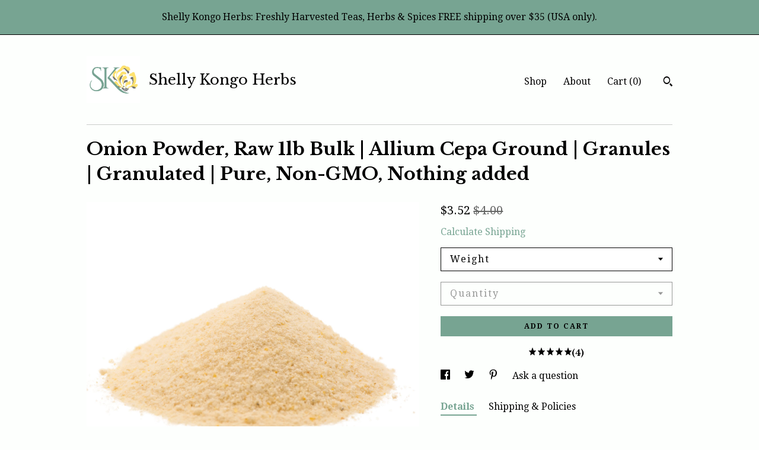

--- FILE ---
content_type: text/html; charset=UTF-8
request_url: https://shellykongoherbs.com/listing/1277913318/onion-powder-usa-organic-raw-1lb-bulk
body_size: 22423
content:
<!DOCTYPE html>
<html prefix="og: http://ogp.me/ns#" lang="en">
    <head>
        <meta name="viewport" content="width=device-width, initial-scale=1, user-scalable=yes"/><meta property="content-type" content="text/html; charset=UTF-8" />
    <meta property="X-UA-Compatible" content="IE=edge" /><link rel="icon" href="https://i.etsystatic.com/26840043/r/isla/f8a60a/79289252/isla_75x75.79289252_busykc6y.jpg" type="image/x-icon" /><meta name="description" content="Onion powder. Process: dehydrated Onion bulbs, ground. Origin: USA.Onion is a vegetable in the Allium genus, which includes garlic and chives. Allium cepa has been cultivated for more than 7,000 years all over the globe. Onion has been used in traditional medicine and cooking for centuries, where i" />

<meta property="og:url" content="https://shellykongoherbs.com//listing/1277913318/onion-powder-usa-organic-raw-1lb-bulk" />
<meta property="og:type" content="product" />
<meta property="og:title" content="Onion Powder, Raw  1lb Bulk | Allium Cepa Ground | Granules | Granulated | Pure, Non-GMO, Nothing added" />
<meta property="og:description" content="Onion powder. Process: dehydrated Onion bulbs, ground. Origin: USA.Onion is a vegetable in the Allium genus, which includes garlic and chives. Allium cepa has been cultivated for more than 7,000 years all over the globe. Onion has been used in traditional medicine and cooking for centuries, where i" />
<meta property="og:image" content="https://i.etsystatic.com/26840043/r/il/d788cd/4105032130/il_fullxfull.4105032130_pwqc.jpg" />
<meta property="og:site_name" content="Shelly Kongo Herbs" />

<meta name="twitter:card" content="summary_large_image" />
<meta name="twitter:title" content="Onion Powder, Raw  1lb Bulk | Allium Cepa Ground | Granules | Granulated | Pure, Non-GMO, Nothing added" />
<meta name="twitter:description" content="Onion powder. Process: dehydrated Onion bulbs, ground. Origin: USA.Onion is a vegetable in the Allium genus, which includes garlic and chives. Allium cepa has been cultivated for more than 7,000 years all over the globe. Onion has been used in traditional medicine and cooking for centuries, where i" />
<meta name="twitter:image" content="https://i.etsystatic.com/26840043/r/il/d788cd/4105032130/il_fullxfull.4105032130_pwqc.jpg" /><link rel="canonical" href="https://shellykongoherbs.com/listing/1277913318/onion-powder-usa-organic-raw-1lb-bulk" /><meta name="facebook-domain-verification" content="lvkt028lgjfe95mgl0c6yq19h71ln6" /><script nonce="k5CMlA8NMfRHnY8YvdrutaVe">
    !function(e){var r=e.__etsy_logging={};r.errorQueue=[],e.onerror=function(e,o,t,n,s){r.errorQueue.push([e,o,t,n,s])},r.firedEvents=[];r.perf={e:[],t:!1,MARK_MEASURE_PREFIX:"_etsy_mark_measure_",prefixMarkMeasure:function(e){return"_etsy_mark_measure_"+e}},e.PerformanceObserver&&(r.perf.o=new PerformanceObserver((function(e){r.perf.e=r.perf.e.concat(e.getEntries())})),r.perf.o.observe({entryTypes:["element","navigation","longtask","paint","mark","measure","resource","layout-shift"]}));var o=[];r.eventpipe={q:o,logEvent:function(e){o.push(e)},logEventImmediately:function(e){o.push(e)}};var t=!(Object.assign&&Object.values&&Object.fromEntries&&e.Promise&&Promise.prototype.finally&&e.NodeList&&NodeList.prototype.forEach),n=!!e.CefSharp||!!e.__pw_resume,s=!e.PerformanceObserver||!PerformanceObserver.supportedEntryTypes||0===PerformanceObserver.supportedEntryTypes.length,a=!e.navigator||!e.navigator.sendBeacon,p=t||n,u=[];t&&u.push("fp"),s&&u.push("fo"),a&&u.push("fb"),n&&u.push("fg"),r.bots={isBot:p,botCheck:u}}(window);
</script>
        <title>Onion Powder, Raw  1lb Bulk | Allium Cepa Ground | Granules | Granulated | Pure, Non-GMO, Nothing added</title>
    <link rel="stylesheet" href="https://www.etsy.com/ac/sasquatch/css/custom-shops/themes/swatch/main.2ee84c9600b38b.css" type="text/css" />
        <style id="font-style-override">
    @import url(https://fonts.googleapis.com/css?family=Libre+Baskerville:400,700|Droid+Serif:400,700);

    body, .btn, button {
        font-family: 'Droid Serif';
    }

    h1, .h1, h2, .h2, h3, .h3, h4,
    .h4, h5, .h5, h6, .h6 {
        font-family: 'Libre Baskerville';
        font-weight: 700;
    }

    strong, .strong {
        font-weight: 700;
    }

    .primary-font {
        font-family: 'Libre Baskerville';
    }

    .secondary-font {
        font-family: 'Droid Serif';
    }

</style>
        <style id="theme-style-overrides"> .compact-header .nav-toggle .patty, .compact-header .nav-toggle:before, .compact-header .nav-toggle:after {  background: #000000; } .compact-header .nav-wrapper, .compact-header nav {  background: #FDFFFD; } body, .header .site-search .search {  background: #FDFFFD; } .header .site-search .search::after {  border-bottom-color: #FDFFFD; } body, a, .cart-trigger, .search-trigger, .image-carousel.numbered-indicators .gallery-controls .bullet-item, .numbered-indicators button, .reviews .anchor-destination {  color: #000000; } .custom-select, .custom-select.focus, .numbered-indicators .slick-active button {  border-color: #000000; } strong, .logo-wrap a.strong, .nav-item-selected, .nav-selected a, .listing-tabs .tab-selected, .shop-sections .shop-section-links .selected, .image-carousel.numbered-indicators .gallery-controls .bullet-item.selected, .eu-dispute-content a {  color: #77A492; } .listings-grouped-by-section .btn:before {  color: #000000; } .btn {  background: #77A492;  border-color: #77A492;  color: #000000; } .btn:hover {  background: #77A492; } .about-page h1, .section-browse .divider, .listing-page .listing-title, .listings-grouped-by-section h2 {  border-color: #000000; } .listing-tabs .tab-triggers .tab-selected {  border-color: #77A492; } .dot-indicators .slick-active button {  background: #77A492;  border-color: #77A492; } .dot-indicators button {  background: #000000; } .page-link.selected {  color: #77A492; } .listing-description a, .tab-content a, .shipping-locale a, .cart .cart-shipping-total a:hover {  color: #77A492; } .post-divider {  background: #77A492; } .post-date > * {  background: #FDFFFD; } .post-tags .post-tag {  background: #77A492;  color: #000000; } .pattern-blog.post-page .related-links a, .btn-link {  background: #FDFFFD;  color: #000000; } .tab-content .eu-dispute-trigger-link {  color: #77A492; } .announcement {  background: #77A492;  color: #000000; } .module-event-item {  border-color: #77A492; }</style>
        
    </head>
    <body class="cart-dropdown with-announcement" data-nnc="3:1768809611:6EEPKioWArBQJk3_t5vrhw1vvHG4:83128662ac21ad9742b0f012541754df15a0fb53c544453263d3e3c28577ac98" itemscope itemtype="http://schema.org/LocalBusiness">
        
        <div class="announcement without-link" data-ui="announcement">
        <span class="announcement-message">
            Shelly Kongo Herbs: Freshly Harvested  Teas, Herbs &amp; Spices FREE shipping over $35 (USA only). 
        </span>
</div>

<div class="content-wrapper">

    <header>
    <div class="full-header header left-brand-right-nav
    title-and-icon
    
    
            
            has-icon
        
    ">
        <div class=" col-group">
            <div class="col-xs-6 primary-font">
                        <a class="branding" href="/">
                            <div class="region region-global" data-region="global">
    <div class="module pages-module module-shop-icon module-1406648848134 " data-module="shop-icon">
        <div class="module-inner" data-ui="module-inner">
            <img class="shop-icon" alt="" src="//i.etsystatic.com/26840043/r/isla/416577/79285466/isla_75x75.79285466_30oey533.jpg" srcset="//i.etsystatic.com/26840043/r/isla/416577/79285466/isla_fullxfull.79285466_30oey533.jpg 1200w,//i.etsystatic.com/26840043/r/isla/416577/79285466/isla_500x500.79285466_30oey533.jpg 500w,//i.etsystatic.com/26840043/r/isla/416577/79285466/isla_360x360.79285466_30oey533.jpg 360w,//i.etsystatic.com/26840043/r/isla/416577/79285466/isla_280x280.79285466_30oey533.jpg 280w,//i.etsystatic.com/26840043/r/isla/416577/79285466/isla_180x180.79285466_30oey533.jpg 180w,//i.etsystatic.com/26840043/r/isla/416577/79285466/isla_140x140.79285466_30oey533.jpg 140w,//i.etsystatic.com/26840043/r/isla/416577/79285466/isla_75x75.79285466_30oey533.jpg 75w" />
        </div>
    </div>
</div>
                            <div class="region region-global" data-region="global">
    <div class="module pages-module module-shop-name module-1009938499610 " data-module="shop-name">
        <div class="module-inner" data-ui="module-inner">
            <span class="module-shop-name-text shop-name" data-ui="text" itemprop="name">
    Shelly Kongo Herbs
</span>
        </div>
    </div>
</div>
                        </a>
            </div>

            <div class="col-xs-6">
                <ul class="nav">
                    
<li>
    <a href="/shop" >
        Shop
    </a>
</li>
                    
                    
<li>
    <a href="/about" >
        About
    </a>
</li>
                    
                    

                    
                    <li class="nav-cart">                
                        <a href="#" data-module="cart-trigger" class="cart-trigger">
                            Cart (<span data-ui="cart-count">0</span>)
                        </a>
                    </li>
                    
                        <li>
                                <div data-module="search-trigger" class="site-search">
        <button class="ss-etsy ss-search search-trigger" data-ui="search-trigger" aria-label="Search"></button>
        <form data-ui="search-bar" class="search" action="/search">
            <input name="q" type="text" placeholder="Search..." aria-label="Search">
            <input class="btn" type="submit" value="Go">
        </form>
    </div>
                        </li>
                </ul>
            </div>
        </div>
    </div>
    
    <div data-module="hamburger-nav" class="compact-header title-and-icon
    
    
            
            has-icon
        
    ">
    <div class="nav-wrapper">
        <div class="col-group">
            <div class="col-xs-12">
                <button aria-label="toggle navigation" class="nav-toggle" data-ui="toggle">
                    <div class="patty"></div>
                </button>

                <div class="cart-trigger-wrapper">
                    <button data-module="cart-trigger" class="ss-etsy ss-cart cart-trigger" aria-label="Cart">
                        <span class="cart-count" data-ui="cart-count">0</span>
                    </button>
                </div>

                <div class="branding primary-font">
                    
                     <h2 class="h2 logo"> 
                                <a href="/">
            <div class="logo-image-and-title-container">
                <div class="logo-image-container">
                        <div class="region region-global" data-region="global">
    <div class="module pages-module module-shop-icon module-1406648848134 " data-module="shop-icon">
        <div class="module-inner" data-ui="module-inner">
            <img class="shop-icon" alt="" src="//i.etsystatic.com/26840043/r/isla/416577/79285466/isla_75x75.79285466_30oey533.jpg" srcset="//i.etsystatic.com/26840043/r/isla/416577/79285466/isla_fullxfull.79285466_30oey533.jpg 1200w,//i.etsystatic.com/26840043/r/isla/416577/79285466/isla_500x500.79285466_30oey533.jpg 500w,//i.etsystatic.com/26840043/r/isla/416577/79285466/isla_360x360.79285466_30oey533.jpg 360w,//i.etsystatic.com/26840043/r/isla/416577/79285466/isla_280x280.79285466_30oey533.jpg 280w,//i.etsystatic.com/26840043/r/isla/416577/79285466/isla_180x180.79285466_30oey533.jpg 180w,//i.etsystatic.com/26840043/r/isla/416577/79285466/isla_140x140.79285466_30oey533.jpg 140w,//i.etsystatic.com/26840043/r/isla/416577/79285466/isla_75x75.79285466_30oey533.jpg 75w" />
        </div>
    </div>
</div>
                </div>
                    <div class="region region-global" data-region="global">
    <div class="module pages-module module-shop-name module-1009938499610 " data-module="shop-name">
        <div class="module-inner" data-ui="module-inner">
            <span class="module-shop-name-text shop-name" data-ui="text" itemprop="name">
    Shelly Kongo Herbs
</span>
        </div>
    </div>
</div>
            </div>
        </a>


                     </h2> 
                    
                </div>
            </div>
        </div>
        <nav>
            <ul>
                    <li>
                        <form data-ui="search-bar" class="search" action="/search">
                            <div class="input-prepend-item">
                                <span class="ss-icon ss-search"></span>
                            </div>
                            <input name="q" type="search" aria-label="Search" placeholder="Search...">
                        </form>
                    </li>

                
<li>
    <a href="/shop" >
        Shop
    </a>
</li>
                
                
<li>
    <a href="/about" >
        About
    </a>
</li>
                
                

                
                    
<li>
    <a href="/contact-us" >
        Contact Us
    </a>
</li>            </ul>
        </nav>
    </div>

    <div class="blocker" data-ui="toggle"></div>
</div>
</header>
    <div class="listing-page">
        <div class="listing-purchase-box" data-module="listing-purchase-box">
            <div class="col-group">
                <div class="col-xs-12">
                    <h1 class="listing-title">
    Onion Powder, Raw  1lb Bulk | Allium Cepa Ground | Granules | Granulated | Pure, Non-GMO, Nothing added
</h1>                </div>

                <div class="col-xs-12 col-md-7">

                            <div data-ui="gallery" data-module="listing-carousel" class="listing-carousel dot-indicators">
        <div data-ui="slides" class="listing-carousel-slides">
                <div data-ui="slide" class="listing-image">
                    <img data-ui="image" class="zoom-image  clickable " src="https://i.etsystatic.com/26840043/r/il/d788cd/4105032130/il_fullxfull.4105032130_pwqc.jpg" width="2000" height="2000" />
                </div>
                <div data-ui="slide" class="listing-image">
                    <img data-ui="image" class="zoom-image  clickable " src="https://i.etsystatic.com/26840043/r/il/b8063c/7156761985/il_fullxfull.7156761985_q8qh.jpg" width="2000" height="2000" />
                </div>
                <div data-ui="slide" class="listing-image">
                    <img data-ui="image" class="zoom-image  clickable " src="https://i.etsystatic.com/26840043/r/il/a917e8/4105032488/il_fullxfull.4105032488_430l.jpg" width="2000" height="2000" />
                </div>
                <div data-ui="slide" class="listing-image">
                    <img data-ui="image" class="zoom-image  clickable " src="https://i.etsystatic.com/26840043/r/il/65eaba/7108790240/il_fullxfull.7108790240_6hik.jpg" width="2000" height="2000" />
                </div>
                <div data-ui="slide" class="listing-image">
                    <img data-ui="image" class="zoom-image  clickable " src="https://i.etsystatic.com/26840043/r/il/2bfd7e/7156763031/il_fullxfull.7156763031_9rqx.jpg" width="2000" height="2000" />
                </div>
        </div>

        <div class="carousel-controls">
            <a href="#" aria-label="show previous listing image" data-ui="prev-arrow" class="ss-icon ss-navigateleft prev-arrow"></a>
            <span data-ui="carousel-dots" class="dots"></span>
            <a href="#" aria-label="show next listing image" data-ui="next-arrow" class="ss-icon ss-navigateright next-arrow"></a>
        </div>
    </div>
                </div>

                <div class="col-xs-12 col-md-5">
                    <p class="listing-price">
    <span>
                <span data-ui="price" class="price-with-discount">
                    <span data-ui="discounted-price"><span class='currency-symbol'>$</span><span class='currency-value'>3.52</span></span>
                    <span data-ui="base-price" class="line-through">$4.00</span>
                </span>

    </span>
</p>

    <img height="1" width="1" id="fb-view-content" data-title="Onion Powder, Raw  1lb Bulk | Allium Cepa Ground | Granules | Granulated | Pure, Non-GMO, Nothing added" style="display:none" src="https://www.facebook.com/tr?id=&amp;ev=ViewContent&amp;cd[currency]=USD&amp;cd[value]=4.00&amp;cd[content_name]=Onion Powder, Raw  1lb Bulk | Allium Cepa Ground | Granules | Granulated | Pure, Non-GMO, Nothing added"/>
                                                                <div class="shipping-locale" data-module="shipping-trigger">
        <div class="shipping-locale-details hidden" data-ui="shipping-locale-details">
            <span>Shipping to </span>
            <a href="#" data-ui="shipping-country"></a>:
            <span data-ui="free-shipping" class="hidden">Free</span>
            <span data-ui="shipping-cost"></span>
        </div>

            <div class="shipping-locale-calculate">
                <a href="#" data-ui="calculate-shipping">Calculate Shipping</a>
            </div>
    </div>
                        <form data-ui="form">
    <div data-ui="variation-selects">
        <div class="custom-select" data-variation-select data-ui="custom-select" data-selected-prefix="Weight: " data-error-text="Please select an option">
    <div class="custom-select-label"><br></div>
    <div class="caret"></div>

    <select name="listing_variation_id">
        <option value="" selected>
            Weight
        </option>
        <option value="5488840339">
            2 oz ($6.16)
        </option>
        <option value="5509883928">
            4 oz ($8.80)
        </option>
        <option value="5509883930">
            8 oz ($12.32)
        </option>
        <option value="5509883934">
            16 oz ($22.88)
        </option>
        <option value="2814759452">
            32 (2LB) oz ($36.08)
        </option>
        <option value="5488840349">
            1 oz ($3.52)
        </option>
    </select>
</div>
<div class="custom-select disabled" data-variation-select data-ui="custom-select" data-selected-prefix="Quantity: " data-error-text="Please select a quantity">
    <div class="custom-select-label"><br></div>
    <div class="caret"></div>

    <select name="quantity" disabled>
        <option value="">
            Quantity
        </option>
        <option value="1">
            1
        </option>
        <option value="2">
            2
        </option>
        <option value="3">
            3
        </option>
        <option value="4">
            4
        </option>
        <option value="5">
            5
        </option>
        <option value="6">
            6
        </option>
        <option value="7">
            7
        </option>
        <option value="8">
            8
        </option>
        <option value="9">
            9
        </option>
        <option value="10">
            10
        </option>
        <option value="11">
            11
        </option>
        <option value="12">
            12
        </option>
        <option value="13">
            13
        </option>
        <option value="14">
            14
        </option>
        <option value="15">
            15
        </option>
        <option value="16">
            16
        </option>
        <option value="17">
            17
        </option>
        <option value="18">
            18
        </option>
        <option value="19">
            19
        </option>
        <option value="20">
            20
        </option>
        <option value="21">
            21
        </option>
        <option value="22">
            22
        </option>
        <option value="23">
            23
        </option>
        <option value="24">
            24
        </option>
        <option value="25">
            25
        </option>
        <option value="26">
            26
        </option>
        <option value="27">
            27
        </option>
        <option value="28">
            28
        </option>
        <option value="29">
            29
        </option>
        <option value="30">
            30
        </option>
        <option value="31">
            31
        </option>
        <option value="32">
            32
        </option>
        <option value="33">
            33
        </option>
        <option value="34">
            34
        </option>
        <option value="35">
            35
        </option>
        <option value="36">
            36
        </option>
        <option value="37">
            37
        </option>
        <option value="38">
            38
        </option>
        <option value="39">
            39
        </option>
        <option value="40">
            40
        </option>
        <option value="41">
            41
        </option>
        <option value="42">
            42
        </option>
        <option value="43">
            43
        </option>
        <option value="44">
            44
        </option>
        <option value="45">
            45
        </option>
        <option value="46">
            46
        </option>
        <option value="47">
            47
        </option>
        <option value="48">
            48
        </option>
        <option value="49">
            49
        </option>
        <option value="50">
            50
        </option>
        <option value="51">
            51
        </option>
        <option value="52">
            52
        </option>
        <option value="53">
            53
        </option>
        <option value="54">
            54
        </option>
        <option value="55">
            55
        </option>
        <option value="56">
            56
        </option>
        <option value="57">
            57
        </option>
        <option value="58">
            58
        </option>
        <option value="59">
            59
        </option>
        <option value="60">
            60
        </option>
        <option value="61">
            61
        </option>
        <option value="62">
            62
        </option>
        <option value="63">
            63
        </option>
        <option value="64">
            64
        </option>
        <option value="65">
            65
        </option>
        <option value="66">
            66
        </option>
        <option value="67">
            67
        </option>
        <option value="68">
            68
        </option>
        <option value="69">
            69
        </option>
        <option value="70">
            70
        </option>
        <option value="71">
            71
        </option>
        <option value="72">
            72
        </option>
        <option value="73">
            73
        </option>
        <option value="74">
            74
        </option>
        <option value="75">
            75
        </option>
        <option value="76">
            76
        </option>
        <option value="77">
            77
        </option>
        <option value="78">
            78
        </option>
        <option value="79">
            79
        </option>
        <option value="80">
            80
        </option>
        <option value="81">
            81
        </option>
        <option value="82">
            82
        </option>
        <option value="83">
            83
        </option>
        <option value="84">
            84
        </option>
        <option value="85">
            85
        </option>
        <option value="86">
            86
        </option>
        <option value="87">
            87
        </option>
        <option value="88">
            88
        </option>
        <option value="89">
            89
        </option>
        <option value="90">
            90
        </option>
    </select>
</div>


<input name="offeringId" type="hidden" value="" />
    </div>


    <div class="error-message hidden" data-ui="error-message" data-cart-error-msg="There was a cart error." data-multiple-errors-msg="Please select from the available options" data-generic-error="There was an error changing your options. Please try again in a few minutes." data-zero-inventory-error-msg="Sorry, this item has sold."></div>



    <div class="actions">
        <button type="submit" class="btn btn-primary"
                              data-ui="submit-button">
            <span data-ui="loading-indicator" class="spinner spinner-submit">
                <span>Loading</span>
            </span>

            <span>
                Add to cart
            </span>
        </button>
    </div>

    <input name="listingId" type="hidden" value="1277913318" />
</form>

                        <div class="reviews anchor">
        <a href="#reviews-module" data-ui="reviews-anchor" class="anchor-flex">
            <div class="stars" itemprop="aggregateRating" itemscope itemtype="http://schema.org/AggregateRating">
    <span itemprop="ratingValue">
        <div data-rating="1" class="rating lit">
            <span class="ss-star"></span>
        </div>
        <div data-rating="2" class="rating lit">
            <span class="ss-star"></span>
        </div>
        <div data-rating="3" class="rating lit">
            <span class="ss-star"></span>
        </div>
        <div data-rating="4" class="rating lit">

            <span class="ss-star"></span>
        </div>
        <div data-rating="5" class="rating lit">
            <span class="ss-star"></span>
        </div>
    </span>
</div>
            <h3 class="heading">(4)</h3>
        </a>
    </div>

                        <div data-module="share" class="listing-share">
        <ul>
                <li>
                    <a href="#" aria-label="social media share for  facebook" data-url="//www.facebook.com/sharer.php?&u=https%3A%2F%2Fshellykongoherbs.com%2F%2Flisting%2F1277913318%2Fonion-powder-usa-organic-raw-1lb-bulk&t=Onion+Powder%2C+Raw++1lb+Bulk+%7C+Allium+Cepa+Ground+%7C+Granules+%7C+Granulated+%7C+Pure%2C+Non-GMO%2C+Nothing+added" data-ui="share-link" data-popup-height="400" data-popup-width="600">
                        <span class="ss-icon ss-facebook" ></span>
                    </a>
                </li>
                <li>
                    <a href="#" aria-label="social media share for  twitter" data-url="//twitter.com/intent/tweet?status=Onion+Powder%2C+Raw++1lb+Bulk+%7C+Allium+Cepa+Ground+%7C+Granules+%7C+Granulated+%7C+Pure%2C+Non-GMO%2C+Nothing+added+https%3A%2F%2Fshellykongoherbs.com%2F%2Flisting%2F1277913318%2Fonion-powder-usa-organic-raw-1lb-bulk" data-ui="share-link" data-popup-height="400" data-popup-width="600">
                        <span class="ss-icon ss-twitter" ></span>
                    </a>
                </li>
                <li>
                    <a href="#" aria-label="social media share for  pinterest" data-url="//www.pinterest.com/pin/create/button/?url=https%3A%2F%2Fshellykongoherbs.com%2F%2Flisting%2F1277913318%2Fonion-powder-usa-organic-raw-1lb-bulk&media=https%3A%2F%2Fi.etsystatic.com%2F26840043%2Fr%2Fil%2Fd788cd%2F4105032130%2Fil_fullxfull.4105032130_pwqc.jpg&description=Onion+Powder%2C+Raw++1lb+Bulk+%7C+Allium+Cepa+Ground+%7C+Granules+%7C+Granulated+%7C+Pure%2C+Non-GMO%2C+Nothing+added" data-ui="share-link" data-popup-height="600" data-popup-width="800">
                        <span class="ss-icon ss-pinterest" ></span>
                    </a>
                </li>
                <li>
                    <a href="#" data-module="convo-trigger" data-convo-trigger-location="purchase-box" class="" >
    Ask a question
</a>
                </li>
        </ul>
    </div>
                        <div data-module="tabs" class="listing-tabs">
        <ul class="tab-triggers">
            <li>
                <a href="#" data-ui="tab-trigger" class="tab-selected">
                    Details
                </a>
            </li>
            <li>
                <a href="#" data-ui="tab-trigger">
                    Shipping &amp; Policies
                </a>
            </li>
        </ul>

        <div class="tab-contents">
            <div data-ui="tab-content" class="tab-content">
                    <div data-module="listing-description">
        <p>
            Onion powder. <br>Process: dehydrated Onion bulbs, ground. <br>Origin: USA.<br><br>Onion is a vegetable in the Allium genus, which includes garlic and chives. Allium cepa has been cultivated for more than 7,000 years all over the globe. <br><br>Onion has been used in traditional medicine and cooking for centuries, where it lends “heat” and pungency to foods as a spice. Onion also provides vitamin C. folic acid, B vitamins, and several antioxidant flavonoids like quercetin.<br><br>Folklore: Onion has a reputation for warding off evil spirits and ill health. <br><br>It is common to experience tearing from chopping a raw onion, caused by a reaction between alliinase enzymes in the vegetable and oxygen in the air Onion powder not only eliminates this response to the eyes but also has the added benefit of extended shelf life of this vegetable.<br><br>Our Onion powder is made from dehydrated and ground raw Onion. <br><br>DISCLAIMER IN ACCORDANCE WITH THE US FDA REGULATIONS<br><br>Our information on the use of this herb should never replace the care of a medical doctor. We are not medical professionals and are not claiming to diagnose, treat, cure, or prevent any disease. We are providing information for educational purposes only, based on common and publicly accessible historical information on the herb. You must be 18 years or older to purchase any herb from our store. We recommend that you educate yourself about the use of this herb before purchasing it. <br><br>BULK/WHOLESALE: please contact us if you need larger bulk or wholesale orders.<br><br>IMPORTANT: the picture of the product in most cases are zoomed-in photos of the herb, the product description will be a near accurate description of the herb. Please expect variations in the color of the herb from batch to batch and some possible differences from the picture as this is a natural product that can change with each herb harvest.
        </p>
    </div>
            </div>

            <div data-ui="tab-content" class="tab-content tab-content-hidden">
                    <div class="structured-policy-page">
    <div class="structured-policies">
                <div class="structured-policy-section">
            <h3>Shipping from United States</h3>

<h4>Processing time</h4>
    <p>5-6 business days</p>

    <h4>Estimated shipping times</h4>

    <ul class="estimate-list">
                <li>
                    Canada : 10 - 15 business days
                </li>
                <li>
                    North America : 3 - 7 business days
                </li>
                <li>
                    Europe : 12 - 18 business days
                </li>
    </ul>
    <p>I'll do my best to meet these shipping estimates, but can't guarantee them. Actual delivery time will depend on the shipping method you choose.</p>

    <h4>Customs and import taxes</h4>
    <p>Buyers are responsible for any customs and import taxes that may apply. I'm not responsible for delays due to customs.</p>
</div>
        <div class="structured-policy-section">
    <h3>Payment Options</h3>
    <div class="b pb-xs-2 secure-options no-subheader">
        <span class="ss-etsy secure-lock ss-lock pr-xs-1"></span>Secure options
    </div>
    <ul class="payment-types">
        <li class="dc-icon-list">
            <span class="dc-payment-icon pi-visa"></span>
        </li>
        <li class="dc-icon-list">
            <span class="dc-payment-icon pi-mastercard"></span>
        </li>
        <li class="dc-icon-list">
            <span class="dc-payment-icon pi-amex"></span>
        </li>
        <li class="dc-icon-list">
            <span class="dc-payment-icon pi-discover"></span>
        </li>
        <li class="dc-icon-list">
            <span class="dc-payment-icon pi-paypal"></span>
        </li>
        <li class="dc-icon-list">
            <span class="dc-payment-icon pi-apple-pay"></span>
        </li>
        <li class="dc-icon-list">
            <span class="dc-payment-icon pi-sofort"></span>
        </li>
        <li class="dc-icon-list">
            <span class="dc-payment-icon pi-ideal"></span>
        </li>
        <li class="dc-icon-list text-gray-lighter text-smaller">
            <span class="dc-payment-icon pi-giftcard mr-xs-1"></span> <span class="text-smaller">Accepts Etsy gift cards </span>
        </li>
</ul>
</div>        <div class="structured-policy-section">
    <h3>Returns & Exchanges</h3>





    <h4>I don't accept returns, exchanges, or cancellations</h4>
    <p>But please contact me if you have any problems with your order.</p>



</div>
        <div class="structured-policy-section">
    <h3>Privacy policy</h3>
    <p class="no-subheader">We respect your privacy. We will never share or sell your information with anyone, ever. We will only use your information to process your order or send you promotions on our products. <br />
<br />
By buying from our store you are giving us consent to contact you regarding your order or for any promotion of our products.</p>
    <ul class="bullet-points">
    </ul>
</div>
            <div class="structured-policy-section structured-faqs">
        <h3>Frequently Asked Questions</h3>
                    <h4>Custom and personalized orders</h4>
                    <p>While we do not offer gift wrap, please drop us a line with any request for custom or personalized orders.</p>
                    <h4>Gift wrapping and packaging</h4>
                    <p>We do not gift wrap any item. Please let us know however if you are sending a gift and want us to send it without the packaging slip or pricing.</p>
                    <h4>Wholesale availability</h4>
                    <p>We sell wholesale and bulk on most items. Please contact us for business relationships and with special orders. You may also visit our bulk shop SKBULKHERBS.</p>
                    <h4>What does "Farm Grown" mean?</h4>
                    <p>🌿 About Our “Farm Grown” Herbs & Spices:<br />
<br />
All herbs and spices labeled “Farm Grown” in our shop are:<br />
Planted and cared for naturally—without harmful chemicals or lead-based soil<br />
Carefully harvested, stored, and packaged to maintain freshness<br />
Handled with workflows designed to prevent cross-contamination.<br />
<br />
📸 Important Note About Pictures:<br />
<br />
Most herb photos shown are staged images for display purposes. Please read the full description of each herb before purchasing.<br />
<br />
If you are unfamiliar with a specific herb or spice, we encourage you to do your own research prior to purchase. Please do not base your decision solely on the product photo.</p>
                    <h4>What does wildcrafted mean?</h4>
                    <p>Herbs and spices stated as wildcrafted in our store were harvested in fields where they already grow naturally by nature, without harmful chemicals. The soils are naturally fertilized, and the herbs are carefully harvested, stored, and prepared in a UDSA certified organic facility.</p>
                    <h4>Why we cannot accept returns and exchanges.</h4>
                    <p>We pride ourselves on our sanitation process while preparing your orders, which are food-grade items. Therefore, we are unable to accept returns and exchanges as these items cannot be restocked.<br />
<br />
We will make exceptions for orders that we made a mistake with.<br />
<br />
STORAGE FEE: Sorry we cannot store your order for free. All orders that are not shipped within 30 days will incur a $36.99 per week storage charge. A 10% restocking fee will be charged for all orders canceled after it is held for shipping.</p>
                    <h4>What is your order processing policy?</h4>
                    <p>Although orders are received 24/7, our operation hours are 9 am - 6 pm M-F. <br />
<br />
We are CLOSED Sat-Sun and major Holidays.<br />
<br />
Orders received M-F during our operation hours will BEGIN to be processed the same day or the next day after the order is received, and shipped 3-7 BUSINESS DAYS after.<br />
<br />
Orders received after 6 pm on Fridays and on the weekends will begin to be processed on *Monday. <br />
<br />
*If Monday is a US holiday, your order will begin to process on TUESDAY.<br />
<br />
If you have concerns with your order being shipped, please check the time and date that you have ordered, contact us only after 7 business days have passed without shipping confirmation. <br />
<br />
If we are late to ship we will more than likely contact you to keep you in the loop.</p>
                    <h4>Order processing time and shipping policy</h4>
                    <p>EXPECT DELAYS: During holidays the processing time can be up to 7 BUSINESS days M-F  as orders increase.  Order with more than 5 herbs may have a longer processing time.<br />
<br />
Shipping: orders are shipped by First Class Mail within 1-2 business days are after the processing time is completed. <br />
<br />
Please go to your Etsy "Purchases and Review" page to find the estimated time that you will receive your order.<br />
<br />
Orders are processed in the order received.<br />
<br />
SHIPPING COST: Wholesale, bulk, and larger shipping will incur additional shipping charges to be paid by the customer at the time of shipping. Consider that if your order is 2 lbs or greater, you may be expected to cover your shipping costs depending on the charge for your region.</p>
                    <h4>Tell me about your cancelation/refund policy</h4>
                    <p>Please purchase seriously, as we are unable to cancel your order - ALL ORDERS PLACED ARE FINAL. If you are concerned about the processing time, please contact us, do not make the assumption that you will receive your package late.<br />
<br />
LOST/STOLEN PACKAGES: The carrier that you chose is responsible for your package once we have mailed it. We cannot replace or REFUND stolen, lost, or miss-delivered packages shipped to the address provided. We are not responsible for USPS or other carrier delays, please use your tracking number to track your package.</p>
                    <h4>What happens after I purchase my order and choose USPS?</h4>
                    <p>1. When you place your order it is automatically placed in a cue, by the date of purchase. <br />
2. We begin to source your herb.<br />
3. Your payment is verified (some payment takes 3-days for your bank to release the funds).<br />
3. Your herbs are packed.<br />
4. A shipping label is created, and Etsy sends you your tracking number. <br />
5. USPS schedules a bulk pickup for all our orders processed and ready to ship.<br />
6. The post office picks up the shipment.<br />
7. The post office logs the shipment.<br />
8. The post office sorts the shipment.<br />
9. Your package leaves on the way to you via USPS.<br />
10: Etsy notifies you when your order is delivered. <br />
<br />
PS: Everyone will receive a tracking number, please check your Etsy messages.</p>
    </div>
    </div>
</div>
            </div>
        </div>
    </div>
                    <div data-module="reviews" class="reviews"
     data-offset="0" data-limit="5" data-shop-id="26840043" data-listing-id="1277913318">
    <div class="review-header">
        <a class="anchor-destination" name="reviews-module">
            <h3 class="heading">Reviews (4)</h3>
        </a>
        <div class="review-average">
            <h3 class="heading">Average:</h3>
            <div class="stars" itemprop="aggregateRating" itemscope itemtype="http://schema.org/AggregateRating">
    <span itemprop="ratingValue">
        <div data-rating="1" class="rating lit">
            <span class="ss-star"></span>
        </div>
        <div data-rating="2" class="rating lit">
            <span class="ss-star"></span>
        </div>
        <div data-rating="3" class="rating lit">
            <span class="ss-star"></span>
        </div>
        <div data-rating="4" class="rating lit">

            <span class="ss-star"></span>
        </div>
        <div data-rating="5" class="rating lit">
            <span class="ss-star"></span>
        </div>
    </span>
</div>
        </div>
    </div>
    <div data-ui="review-list">
        <div  itemprop="review" itemscope itemtype="http://schema.org/Review" class="review" data-ui="review">
    <div class="col-group col-flush">
        <div class="col-xs-5 align-left">
            <div class="stars">
                <span itemprop="ratingValue">
                    <div data-rating="1" class="rating lit">
                        <span class="ss-star" title="Disappointed"></span>
                    </div>
                    <div data-rating="2" class="rating lit">
                        <span class="ss-star" title="Not a fan"></span>
                    </div>
                    <div data-rating="3" class="rating lit">
                        <span class="ss-star" title="It's okay"></span>
                    </div>
                    <div data-rating="4" class="rating lit">

                        <span class="ss-star" title="Like it"></span>
                    </div>
                    <div data-rating="5" class="rating lit">
                        <span class="ss-star" title="Love it"></span>
                    </div>
                </span>
            </div>
        </div>
        <div class="col-xs-7 align-right">
            <div itemprop="datePublished" content="">
                <p class="date"> Jun 21, 2025 </p>
            </div>
        </div>
    </div>
    <div class="appreciation-photo">
        <a href="https://i.etsystatic.com/iap/21564e/6959382522/iap_fullxfull.6959382522_be4qt1ps.jpg?version=0" target="_blank">
            <img src="https://i.etsystatic.com/iap/21564e/6959382522/iap_75x75.6959382522_be4qt1ps.jpg?version=0" data-ui="review-image" class="review-image" width="50" height="50" />
        </a>
        <p itemprop="reviewBody" class="review-text">Shelly went the extra mile to ensure that I was completely satisfied with my purchase. This is a very high quality, fresh and pure ashwagandha powder. It is ground to order by Shelly's team and processed under strict quality control guidelines. I highly recommend this product. 🙂</p>
    </div>
    <div class="byline">
        <img src="https://i.etsystatic.com/iusa/576fd5/84084860/iusa_75x75.84084860_qv3x.jpg?version=0" width="25" height="25" class="avatar-img" />
        <p itemprop="author" class="reviewer-name">Jaime</p>
    </div>
    <br/>
</div>
<div  itemprop="review" itemscope itemtype="http://schema.org/Review" class="review" data-ui="review">
    <div class="col-group col-flush">
        <div class="col-xs-5 align-left">
            <div class="stars">
                <span itemprop="ratingValue">
                    <div data-rating="1" class="rating lit">
                        <span class="ss-star" title="Disappointed"></span>
                    </div>
                    <div data-rating="2" class="rating lit">
                        <span class="ss-star" title="Not a fan"></span>
                    </div>
                    <div data-rating="3" class="rating lit">
                        <span class="ss-star" title="It's okay"></span>
                    </div>
                    <div data-rating="4" class="rating lit">

                        <span class="ss-star" title="Like it"></span>
                    </div>
                    <div data-rating="5" class="rating lit">
                        <span class="ss-star" title="Love it"></span>
                    </div>
                </span>
            </div>
        </div>
        <div class="col-xs-7 align-right">
            <div itemprop="datePublished" content="">
                <p class="date"> Jun 5, 2024 </p>
            </div>
        </div>
    </div>
    <div class="appreciation-photo">
        <p itemprop="reviewBody" class="review-text">Appears to be high quality will know more when I use during cooking.</p>
    </div>
    <div class="byline">
        <img src="https://i.etsystatic.com/site-assets/images/avatars/default_avatar.png?width=75" width="25" height="25" class="avatar-img" />
        <p itemprop="author" class="reviewer-name">SRM</p>
    </div>
    <br/>
</div>
<div  itemprop="review" itemscope itemtype="http://schema.org/Review" class="review" data-ui="review">
    <div class="col-group col-flush">
        <div class="col-xs-5 align-left">
            <div class="stars">
                <span itemprop="ratingValue">
                    <div data-rating="1" class="rating lit">
                        <span class="ss-star" title="Disappointed"></span>
                    </div>
                    <div data-rating="2" class="rating lit">
                        <span class="ss-star" title="Not a fan"></span>
                    </div>
                    <div data-rating="3" class="rating lit">
                        <span class="ss-star" title="It's okay"></span>
                    </div>
                    <div data-rating="4" class="rating lit">

                        <span class="ss-star" title="Like it"></span>
                    </div>
                    <div data-rating="5" class="rating lit">
                        <span class="ss-star" title="Love it"></span>
                    </div>
                </span>
            </div>
        </div>
        <div class="col-xs-7 align-right">
            <div itemprop="datePublished" content="">
                <p class="date"> Jun 22, 2023 </p>
            </div>
        </div>
    </div>
    <div class="appreciation-photo">
        <p itemprop="reviewBody" class="review-text"></p>
    </div>
    <div class="byline">
        <img src="https://i.etsystatic.com/site-assets/images/avatars/default_avatar.png?width=75" width="25" height="25" class="avatar-img" />
        <p itemprop="author" class="reviewer-name">Cheryl</p>
    </div>
    <br/>
</div>
<div  itemprop="review" itemscope itemtype="http://schema.org/Review" class="review" data-ui="review">
    <div class="col-group col-flush">
        <div class="col-xs-5 align-left">
            <div class="stars">
                <span itemprop="ratingValue">
                    <div data-rating="1" class="rating lit">
                        <span class="ss-star" title="Disappointed"></span>
                    </div>
                    <div data-rating="2" class="rating lit">
                        <span class="ss-star" title="Not a fan"></span>
                    </div>
                    <div data-rating="3" class="rating lit">
                        <span class="ss-star" title="It's okay"></span>
                    </div>
                    <div data-rating="4" class="rating lit">

                        <span class="ss-star" title="Like it"></span>
                    </div>
                    <div data-rating="5" class="rating lit">
                        <span class="ss-star" title="Love it"></span>
                    </div>
                </span>
            </div>
        </div>
        <div class="col-xs-7 align-right">
            <div itemprop="datePublished" content="">
                <p class="date"> Dec 6, 2022 </p>
            </div>
        </div>
    </div>
    <div class="appreciation-photo">
        <p itemprop="reviewBody" class="review-text">Well packaged! Met my expectaions.</p>
    </div>
    <div class="byline">
        <img src="https://i.etsystatic.com/iusa/19030e/5449371/iusa_75x75.5449371.jpg?version=0" width="25" height="25" class="avatar-img" />
        <p itemprop="author" class="reviewer-name">tealadymom7</p>
    </div>
    <br/>
</div>
    </div>
</div>
                </div>
            </div>
        </div>
    </div>
</div>

<footer data-module="footer">
        
    <div class="content-wrapper">
        <div class="footer-border"></div>
        <div class="col-group">
            <div class="col-xs-12 col-md-4">
                <div class="footer-section">
                    <h3 class="heading">
                        Navigate
                    </h3>
                    <nav>
                        <ul>
                            
<li>
    <a href="/shop" >
        Shop
    </a>
</li>
                            
                            
<li>
    <a href="/about" >
        About
    </a>
</li>
                            
                            
                            
<li>
    <a href="/policy" >
        Shipping and Policies
    </a>
</li>
                            
<li>
    <a href="/contact-us" >
        Contact Us
    </a>
</li>

                        </ul>
                    </nav>
                </div>
            </div>

            <div class="col-xs-12 col-md-4">
                <div class="footer-section">
                        &nbsp;
                </div>
            </div>

            <div class="col-xs-12 col-md-4">
                <div class="footer-section footer-fine-print">
                    <h3 class="heading">
                        Fine Print
                    </h3>
                    <ul>
                        <li>
                            All rights reserved
                        </li>
                        <li class="break-long">
                            &copy; 2026 Shelly Kongo Herbs
                        </li>
                        <li class="footer-powered">
                            <a href="https://www.etsy.com/pattern?ref=shellykongoherbs-pwrdby" target="_blank" data-no-preview-hijack>
    Powered by Etsy
</a>
                        </li>
                    </ul>
                </div>
            </div>
        </div>
    </div>
</footer>

    <div data-module="cart" class="cart" role="dialog">
        <div class="store-cart-container" data-ui="cart-box" tabindex="0">
            <div class="store-cart-box">
                <div class="cart-header">
                        <span class="item-count">0 items in your cart</span>
                    <button class="close-cart" data-ui="close-cart" aria-label="Close">Close</button>
                    <button class="close-cart-x-button" data-ui="close-cart" aria-label="Close"> <span class="close-cart-x-icon"></span> </button>
                </div>

                <div class="cart-content clearfix" data-ui="cart-content">
                        <div class="cart-empty">
                            <h3>Keep shopping! :)</h3>
                        </div>
                </div>

            </div>
        </div>
    </div>
 <div class="impressum-form-container">
    <div class="impressum impressum-form" data-ui="impressum">
        <div class="inner-container">
            <div class="impressum-header">
                <h3>Legal imprint</h3>
                <div class="impressum-content" data-ui="impressum-content"></div>
            </div>
             <div class="impressum-close-btn form-button-container">
                <button class="btn" data-ui="impressum-close-btn">
                    <span class="btn-text">Close</span>
                </button>
            </div>
        </div>
    </div>
</div>
    <div data-ui="zoom" data-module="zoom" class="zoom-listing-carousel dot-indicators">
        <div data-ui="zoom-flag" class="zoom-flag"></div>
        <div class="zoom-share">
            <div data-module="share">
                <span class="share-text"> Share </span>
                    <a class="ss-icon" aria-label="social media share for  facebook" data-url="//www.facebook.com/sharer.php?&u=https%3A%2F%2Fshellykongoherbs.com%2F%2Flisting%2F1277913318%2Fonion-powder-usa-organic-raw-1lb-bulk&t=Onion+Powder%2C+Raw++1lb+Bulk+%7C+Allium+Cepa+Ground+%7C+Granules+%7C+Granulated+%7C+Pure%2C+Non-GMO%2C+Nothing+added" target="_blank" data-ui="share-link" data-popup-height="400" data-popup-width="600">
                        <span class="ss-icon ss-facebook"></span>
                    </a>
                    <a class="ss-icon" aria-label="social media share for  twitter" data-url="//twitter.com/intent/tweet?status=Onion+Powder%2C+Raw++1lb+Bulk+%7C+Allium+Cepa+Ground+%7C+Granules+%7C+Granulated+%7C+Pure%2C+Non-GMO%2C+Nothing+added+https%3A%2F%2Fshellykongoherbs.com%2F%2Flisting%2F1277913318%2Fonion-powder-usa-organic-raw-1lb-bulk" target="_blank" data-ui="share-link" data-popup-height="400" data-popup-width="600">
                        <span class="ss-icon ss-twitter"></span>
                    </a>
                    <a class="ss-icon" aria-label="social media share for  pinterest" data-url="//www.pinterest.com/pin/create/button/?url=https%3A%2F%2Fshellykongoherbs.com%2F%2Flisting%2F1277913318%2Fonion-powder-usa-organic-raw-1lb-bulk&media=https%3A%2F%2Fi.etsystatic.com%2F26840043%2Fr%2Fil%2Fd788cd%2F4105032130%2Fil_fullxfull.4105032130_pwqc.jpg&description=Onion+Powder%2C+Raw++1lb+Bulk+%7C+Allium+Cepa+Ground+%7C+Granules+%7C+Granulated+%7C+Pure%2C+Non-GMO%2C+Nothing+added" target="_blank" data-ui="share-link" data-popup-height="600" data-popup-width="800">
                        <span class="ss-icon ss-pinterest"></span>
                    </a>
            </div>
        </div>
        <div data-ui="slides" class="listing-carousel-slides"></div>

        <div data-ui="prev-arrow" class="prev-arrow-radius click-radius">
            <button href="#" aria-label="show previous listing image" class="ss-icon ss-navigateleft prev arrow zoom-icon"></button>
        </div>
        <div data-ui="next-arrow" class="next-arrow-radius click-radius">
            <button href="#" aria-label="show next listing image" class="ss-icon ss-navigateright next arrow zoom-icon"></button>
        </div>
        <span data-ui="carousel-dots" class="dots"></span>
    </div>

<div class="shipping-form-container hidden" data-ui="shipping-modal">
    <div class="shipping-form-overlay" data-ui="shipping-form-overlay"></div>
    <div class="shipping-form">
        <div class="shipping-form-header">
            <span class="shipping-form-title">Get Shipping Cost</span>
            <button class="shipping-form-close" data-ui="close-shipping-form">Close</button>
        </div>
        <form data-ui="shipping-calculator-form">
    <div class="shipping-form-content">
        <div class="error hidden" data-ui="shipping-problem" >
            <p>There was a problem calculating your shipping. Please try again.</p>
        </div>
        <div class="custom-select shipping-calculator-custom-select" data-ui="custom-select">
            <div class="custom-select-label">Choose Country</div>
            <div class="caret"></div>
            <select aria-label=Choose Country name="country_id" data-ui="shipping-country">
                <option disabled selected>Choose Country</option>
                <option disabled>----------</option>
                    <option value="AU">Australia</option>
                    <option value="CA">Canada</option>
                    <option value="FR">France</option>
                    <option value="DE">Germany</option>
                    <option value="GR">Greece</option>
                    <option value="IN">India</option>
                    <option value="IE">Ireland</option>
                    <option value="IT">Italy</option>
                    <option value="JP">Japan</option>
                    <option value="NZ">New Zealand</option>
                    <option value="PL">Poland</option>
                    <option value="PT">Portugal</option>
                    <option value="ES">Spain</option>
                    <option value="NL">The Netherlands</option>
                    <option value="GB">United Kingdom</option>
                    <option value="US"selected>United States</option>
                    <option  disabled>----------</option>
                    <option value="AF">Afghanistan</option>
                    <option value="AX">Åland Islands</option>
                    <option value="AL">Albania</option>
                    <option value="DZ">Algeria</option>
                    <option value="AS">American Samoa</option>
                    <option value="AD">Andorra</option>
                    <option value="AO">Angola</option>
                    <option value="AI">Anguilla</option>
                    <option value="AQ">Antarctica</option>
                    <option value="AG">Antigua and Barbuda</option>
                    <option value="AR">Argentina</option>
                    <option value="AM">Armenia</option>
                    <option value="AW">Aruba</option>
                    <option value="AU">Australia</option>
                    <option value="AT">Austria</option>
                    <option value="AZ">Azerbaijan</option>
                    <option value="BS">Bahamas</option>
                    <option value="BH">Bahrain</option>
                    <option value="BD">Bangladesh</option>
                    <option value="BB">Barbados</option>
                    <option value="BE">Belgium</option>
                    <option value="BZ">Belize</option>
                    <option value="BJ">Benin</option>
                    <option value="BM">Bermuda</option>
                    <option value="BT">Bhutan</option>
                    <option value="BO">Bolivia</option>
                    <option value="BQ">Bonaire, Sint Eustatius and Saba</option>
                    <option value="BA">Bosnia and Herzegovina</option>
                    <option value="BW">Botswana</option>
                    <option value="BV">Bouvet Island</option>
                    <option value="BR">Brazil</option>
                    <option value="IO">British Indian Ocean Territory</option>
                    <option value="VG">British Virgin Islands</option>
                    <option value="BN">Brunei</option>
                    <option value="BG">Bulgaria</option>
                    <option value="BF">Burkina Faso</option>
                    <option value="BI">Burundi</option>
                    <option value="KH">Cambodia</option>
                    <option value="CM">Cameroon</option>
                    <option value="CA">Canada</option>
                    <option value="CV">Cape Verde</option>
                    <option value="KY">Cayman Islands</option>
                    <option value="CF">Central African Republic</option>
                    <option value="TD">Chad</option>
                    <option value="CL">Chile</option>
                    <option value="CN">China</option>
                    <option value="CX">Christmas Island</option>
                    <option value="CC">Cocos (Keeling) Islands</option>
                    <option value="CO">Colombia</option>
                    <option value="KM">Comoros</option>
                    <option value="CG">Congo, Republic of</option>
                    <option value="CK">Cook Islands</option>
                    <option value="CR">Costa Rica</option>
                    <option value="HR">Croatia</option>
                    <option value="CW">Curaçao</option>
                    <option value="CY">Cyprus</option>
                    <option value="CZ">Czech Republic</option>
                    <option value="DK">Denmark</option>
                    <option value="DJ">Djibouti</option>
                    <option value="DM">Dominica</option>
                    <option value="DO">Dominican Republic</option>
                    <option value="EC">Ecuador</option>
                    <option value="EG">Egypt</option>
                    <option value="SV">El Salvador</option>
                    <option value="GQ">Equatorial Guinea</option>
                    <option value="ER">Eritrea</option>
                    <option value="EE">Estonia</option>
                    <option value="ET">Ethiopia</option>
                    <option value="FK">Falkland Islands (Malvinas)</option>
                    <option value="FO">Faroe Islands</option>
                    <option value="FJ">Fiji</option>
                    <option value="FI">Finland</option>
                    <option value="FR">France</option>
                    <option value="GF">French Guiana</option>
                    <option value="PF">French Polynesia</option>
                    <option value="TF">French Southern Territories</option>
                    <option value="GA">Gabon</option>
                    <option value="GM">Gambia</option>
                    <option value="GE">Georgia</option>
                    <option value="DE">Germany</option>
                    <option value="GH">Ghana</option>
                    <option value="GI">Gibraltar</option>
                    <option value="GR">Greece</option>
                    <option value="GL">Greenland</option>
                    <option value="GD">Grenada</option>
                    <option value="GP">Guadeloupe</option>
                    <option value="GU">Guam</option>
                    <option value="GT">Guatemala</option>
                    <option value="GG">Guernsey</option>
                    <option value="GN">Guinea</option>
                    <option value="GW">Guinea-Bissau</option>
                    <option value="GY">Guyana</option>
                    <option value="HT">Haiti</option>
                    <option value="HM">Heard Island and McDonald Islands</option>
                    <option value="VA">Holy See (Vatican City State)</option>
                    <option value="HN">Honduras</option>
                    <option value="HK">Hong Kong</option>
                    <option value="HU">Hungary</option>
                    <option value="IS">Iceland</option>
                    <option value="IN">India</option>
                    <option value="ID">Indonesia</option>
                    <option value="IQ">Iraq</option>
                    <option value="IE">Ireland</option>
                    <option value="IM">Isle of Man</option>
                    <option value="IL">Israel</option>
                    <option value="IT">Italy</option>
                    <option value="IC">Ivory Coast</option>
                    <option value="JM">Jamaica</option>
                    <option value="JP">Japan</option>
                    <option value="JE">Jersey</option>
                    <option value="JO">Jordan</option>
                    <option value="KZ">Kazakhstan</option>
                    <option value="KE">Kenya</option>
                    <option value="KI">Kiribati</option>
                    <option value="KV">Kosovo</option>
                    <option value="KW">Kuwait</option>
                    <option value="KG">Kyrgyzstan</option>
                    <option value="LA">Laos</option>
                    <option value="LV">Latvia</option>
                    <option value="LB">Lebanon</option>
                    <option value="LS">Lesotho</option>
                    <option value="LR">Liberia</option>
                    <option value="LY">Libya</option>
                    <option value="LI">Liechtenstein</option>
                    <option value="LT">Lithuania</option>
                    <option value="LU">Luxembourg</option>
                    <option value="MO">Macao</option>
                    <option value="MK">Macedonia</option>
                    <option value="MG">Madagascar</option>
                    <option value="MW">Malawi</option>
                    <option value="MY">Malaysia</option>
                    <option value="MV">Maldives</option>
                    <option value="ML">Mali</option>
                    <option value="MT">Malta</option>
                    <option value="MH">Marshall Islands</option>
                    <option value="MQ">Martinique</option>
                    <option value="MR">Mauritania</option>
                    <option value="MU">Mauritius</option>
                    <option value="YT">Mayotte</option>
                    <option value="MX">Mexico</option>
                    <option value="FM">Micronesia, Federated States of</option>
                    <option value="MD">Moldova</option>
                    <option value="MC">Monaco</option>
                    <option value="MN">Mongolia</option>
                    <option value="ME">Montenegro</option>
                    <option value="MS">Montserrat</option>
                    <option value="MA">Morocco</option>
                    <option value="MZ">Mozambique</option>
                    <option value="MM">Myanmar (Burma)</option>
                    <option value="NA">Namibia</option>
                    <option value="NR">Nauru</option>
                    <option value="NP">Nepal</option>
                    <option value="AN">Netherlands Antilles</option>
                    <option value="NC">New Caledonia</option>
                    <option value="NZ">New Zealand</option>
                    <option value="NI">Nicaragua</option>
                    <option value="NE">Niger</option>
                    <option value="NG">Nigeria</option>
                    <option value="NU">Niue</option>
                    <option value="NF">Norfolk Island</option>
                    <option value="MP">Northern Mariana Islands</option>
                    <option value="NO">Norway</option>
                    <option value="OM">Oman</option>
                    <option value="PK">Pakistan</option>
                    <option value="PW">Palau</option>
                    <option value="PS">Palestine, State of</option>
                    <option value="PA">Panama</option>
                    <option value="PG">Papua New Guinea</option>
                    <option value="PY">Paraguay</option>
                    <option value="PE">Peru</option>
                    <option value="PH">Philippines</option>
                    <option value="PL">Poland</option>
                    <option value="PT">Portugal</option>
                    <option value="PR">Puerto Rico</option>
                    <option value="QA">Qatar</option>
                    <option value="RE">Reunion</option>
                    <option value="RO">Romania</option>
                    <option value="RW">Rwanda</option>
                    <option value="BL">Saint Barthélemy</option>
                    <option value="SH">Saint Helena</option>
                    <option value="KN">Saint Kitts and Nevis</option>
                    <option value="LC">Saint Lucia</option>
                    <option value="MF">Saint Martin (French part)</option>
                    <option value="PM">Saint Pierre and Miquelon</option>
                    <option value="VC">Saint Vincent and the Grenadines</option>
                    <option value="WS">Samoa</option>
                    <option value="SM">San Marino</option>
                    <option value="ST">Sao Tome and Principe</option>
                    <option value="SA">Saudi Arabia</option>
                    <option value="SN">Senegal</option>
                    <option value="RS">Serbia</option>
                    <option value="CS">Serbia and Montenegro</option>
                    <option value="SC">Seychelles</option>
                    <option value="SL">Sierra Leone</option>
                    <option value="SG">Singapore</option>
                    <option value="SX">Sint Maarten (Dutch part)</option>
                    <option value="SK">Slovakia</option>
                    <option value="SI">Slovenia</option>
                    <option value="SB">Solomon Islands</option>
                    <option value="SO">Somalia</option>
                    <option value="ZA">South Africa</option>
                    <option value="GS">South Georgia and the South Sandwich Islands</option>
                    <option value="KR">South Korea</option>
                    <option value="SS">South Sudan</option>
                    <option value="ES">Spain</option>
                    <option value="LK">Sri Lanka</option>
                    <option value="SD">Sudan</option>
                    <option value="SR">Suriname</option>
                    <option value="SJ">Svalbard and Jan Mayen</option>
                    <option value="SZ">Swaziland</option>
                    <option value="SE">Sweden</option>
                    <option value="CH">Switzerland</option>
                    <option value="TW">Taiwan</option>
                    <option value="TJ">Tajikistan</option>
                    <option value="TZ">Tanzania</option>
                    <option value="TH">Thailand</option>
                    <option value="NL">The Netherlands</option>
                    <option value="TL">Timor-Leste</option>
                    <option value="TG">Togo</option>
                    <option value="TK">Tokelau</option>
                    <option value="TO">Tonga</option>
                    <option value="TT">Trinidad</option>
                    <option value="TN">Tunisia</option>
                    <option value="TR">Türkiye</option>
                    <option value="TM">Turkmenistan</option>
                    <option value="TC">Turks and Caicos Islands</option>
                    <option value="TV">Tuvalu</option>
                    <option value="UG">Uganda</option>
                    <option value="UA">Ukraine</option>
                    <option value="AE">United Arab Emirates</option>
                    <option value="GB">United Kingdom</option>
                    <option value="US">United States</option>
                    <option value="UM">United States Minor Outlying Islands</option>
                    <option value="UY">Uruguay</option>
                    <option value="VI">U.S. Virgin Islands</option>
                    <option value="UZ">Uzbekistan</option>
                    <option value="VU">Vanuatu</option>
                    <option value="VE">Venezuela</option>
                    <option value="VN">Vietnam</option>
                    <option value="WF">Wallis and Futuna</option>
                    <option value="EH">Western Sahara</option>
                    <option value="YE">Yemen</option>
                    <option value="CD">Zaire (Democratic Republic of Congo)</option>
                    <option value="ZM">Zambia</option>
                    <option value="ZW">Zimbabwe</option>
            </select>
        </div>
        <div class="postal-code-container hidden" data-ui="shipping-postal-code-container">
            <label>Zip or Postal Code</label>
            <div class="error hidden" data-ui="postal-code-error" >
                <p>Please Enter a Valid Zip or Postal Code</p>
            </div>
            <input name="postal_code" class="postal-code-input" type="text" data-ui="shipping-postal-code" />
        </div>
            <input name="listing_id" type="hidden" value="1277913318" data-ui="listing-id"/>
    </div>
    <div class="shipping-form-footer">
        <div class="shipping-form-button-container">
            <button class="btn btn-primary" data-ui="submit-button">
                <span class="btn-text">Update</span>
            </button>
        </div>
    </div>
</form>
    </div>
</div>
        
        <script nonce="k5CMlA8NMfRHnY8YvdrutaVe">
    window.Etsy = window.Etsy || {};
    window.Etsy.Context = {"page_guid":"101654af7444.058f7dd40c1eadc4c173.00","clientlogger":{"is_enabled":true,"endpoint":"\/clientlog","logs_per_page":6,"id":"EugxqKlpIFGKyIVzVUnta8MoW3a2","digest":"4617adb1e72148c17c7e9588a14fd40751ee855d","enabled_features":["info","warn","error","basic","uncaught"]}};
</script>

<script nonce="k5CMlA8NMfRHnY8YvdrutaVe">
    __webpack_public_path__ = "https://www.etsy.com/ac/evergreenVendor/js/en-US/"
</script>
    <script src="https://www.etsy.com/ac/evergreenVendor/js/en-US/vendor_bundle.1e397356b19ae5cf6c49.js" nonce="k5CMlA8NMfRHnY8YvdrutaVe" defer></script>
    <script src="https://www.etsy.com/paula/v3/polyfill.min.js?etsy-v=v5&flags=gated&features=AbortController%2CDOMTokenList.prototype.@@iterator%2CDOMTokenList.prototype.forEach%2CIntersectionObserver%2CIntersectionObserverEntry%2CNodeList.prototype.@@iterator%2CNodeList.prototype.forEach%2CObject.preventExtensions%2CString.prototype.anchor%2CString.raw%2Cdefault%2Ces2015%2Ces2016%2Ces2017%2Ces2018%2Ces2019%2Ces2020%2Ces2021%2Ces2022%2Cfetch%2CgetComputedStyle%2CmatchMedia%2Cperformance.now" nonce="k5CMlA8NMfRHnY8YvdrutaVe" defer></script>
    <script src="https://www.etsy.com/ac/evergreenVendor/js/en-US/custom-shops/themes/swatch/main.b1606742c9125237f9a1.js" nonce="k5CMlA8NMfRHnY8YvdrutaVe" defer></script>
        <script type='text/javascript' nonce='k5CMlA8NMfRHnY8YvdrutaVe'>
    window.__etsy_logging=window.__etsy_logging||{perf:{}};window.__etsy_logging.url="\/\/www.etsy.com\/bcn\/beacon";window.__etsy_logging.defaults={"ab":{"xplat.runtime_config_service.ramp":["on","x","b4354c"],"custom_shops.buyer.SSL_base_redirect":["on","x","6b51d2"],"custom_shops.domains.multiple_connected_support":["on","x","ffc63f"],"osx.swedish_language":["off","x","4424ac"],"custom_shops.ssl_enabled":["on","x","74c2fc"],"custom_shops.language_translation_control":["on","x","211770"],"custom_shops.sellers.dashboard.pages":["on","x","12e2b2"],"iat.mt.de":["ineligible","e","6fe2bd"],"iat.mt.fr":["ineligible","e","781db2"],"made_for_cats.persotools.personalization_charging_cart":["off","x","74ea89"],"checkout.price_decreased_in_cart_message":["on","x","9e7469"],"checkout\/covid_shipping_restrictions":["ineligible","e","153e2d"],"checkout.memoize_purchase_state_verifier_error":["on","x","164c8f"],"checkout.use_memoized_purchase_state_data_to_verify_listing_restoration":["on","x","7aef85"],"checkout.split_shop_and_listing_cart_purchase_state_verification":["off","x","3cc63a"],"fulfillment_platform.country_to_country_multi_edd.web":["on","x","545db4"],"fulfillment_platform.country_to_country_multi_edd.boe":["ineligible","e","4b02c5"],"fulfillment_platform.usps_pm_faster_ga_experiment.web":["on","x","498eec"],"fulfillment_platform.usps_pm_faster_ga_experiment.mobile":["ineligible","e","20f21b"],"fulfillment_ml.ml_predicted_acceptance_scan.uk.operational":["on","x","74db8e"],"fulfillment_ml.ml_predicted_acceptance_scan.uk.experiment_web":["prod","x","9a5255"],"fulfillment_ml.ml_predicted_acceptance_scan.uk.experiment_mobile":["ineligible","e","865516"],"fulfillment_ml.ml_predicted_acceptance_scan.germany.operational":["off","x","4528ab"],"fulfillment_ml.ml_predicted_acceptance_scan.germany.experiment_web":["off","x","cac266"],"fulfillment_ml.ml_predicted_acceptance_scan.germany.experiment_mobile":["ineligible","e","9a29ab"],"fulfillment_platform.edd_cart_caching.web":["edd_and_arizona_cache","x","e313fc"],"fulfillment_platform.edd_cart_caching.mobile":["ineligible","e","ffb947"],"fulfillment_platform.consolidated_country_to_country_ml_times.experiment_web":["prod","x","2eac66"],"fulfillment_platform.consolidated_country_to_country_ml_times.experiment_mobile":["ineligible","e","81b585"],"android_image_filename_hack":["ineligible","e","9c9013"],"custom_shops.sellers.pattern_only_listings":["on","x","c9aef0"],"structured_data_attributes_order_dependent":["on","x","691833"],"disambiguate_usd_outside_usa":["ineligible","e","c8897d"],"builda_scss":["sasquatch","x","96bd82"],"web_components.mustache_filter_request":["on","x","fa4665"],"custom_shops.custom_pages.events":["on","x","6d3e42"],"custom_shops.custom_pages.gallery":["on","x","8fddb4"],"custom_shops.ad_track":["on","x","9a8e38"],"convos.guest_convos.guest_shardifier":["on","x","d9e244"],"custom_shops.sellers.search":["on","x","7a9a12"],"custom_shops.sellers.dashboard.module_featured":["on","x","9b0feb"],"custom_shops.sellers.secondary_font":["on","x","aa2c58"],"polyfills":["on","x","db574b"],"polyfill_experiment_4":["no_filtering","x","0e8409"]},"user_id":null,"page_guid":"101654af7444.058f7dd40c1eadc4c173.00","page_guid_source":"guid-source-generated","version":1,"request_uuid":"EugxqKlpIFGKyIVzVUnta8MoW3a2","cdn-provider":"","header_fingerprint":"ua","header_signature":"5ea1461e449bce1cee11af152f6b3da8","ip_org":"Amazon.com","ref":"","loc":"http:\/\/shellykongoherbs.com\/listing\/1277913318\/onion-powder-usa-organic-raw-1lb-bulk","locale_currency_code":"USD","pref_language":"en-US","region":"US","detected_currency_code":"USD","detected_language":"en-US","detected_region":"US","isWhiteListedMobileDevice":false,"isMobileRequestIgnoreCookie":false,"isMobileRequest":false,"isMobileDevice":false,"isMobileSupported":false,"isTabletSupported":false,"isTouch":false,"isEtsyApp":false,"isPreviewRequest":false,"isChromeInstantRequest":false,"isMozPrefetchRequest":false,"isTestAccount":false,"isSupportLogin":false,"isInternal":false,"isInWebView":false,"botCheck":["da","dc","ua"],"isBot":true,"isSyntheticTest":false,"event_source":"customshops","browser_id":"9mTYpQ8q-PeAoTdWxPafk1c_IP7h","gdpr_tp":3,"gdpr_p":3,"transcend_strategy_consent_loaded_status":"FetchMiss","transcend_strategy_initial_fetch_time_ms":null,"transcend_strategy_consent_reconciled_time_ms":null,"legacy_p":3,"legacy_tp":3,"cmp_tp":false,"cmp_p":false,"device_identifier":{"source":"new_uaid_cookie","value":"9mTYpQ8q-PeAoTdWxPafk1c_IP7h"},"page_time":208,"load_strategy":"page_navigation"};
    !function(e,t){var n=e.__etsy_logging,o=n.url,i=n.firedEvents,a=n.defaults,r=a.ab||{},s=n.bots.botCheck,c=n.bots.isBot;n.mergeObject=function(e){for(var t=1;t<arguments.length;t++){var n=arguments[t];for(var o in n)Object.prototype.hasOwnProperty.call(n,o)&&(e[o]=n[o])}return e};!a.ref&&(a.ref=t.referrer),!a.loc&&(a.loc=e.location.href),!a.webkit_page_visibility&&(a.webkit_page_visibility=t.webkitVisibilityState),!a.event_source&&(a.event_source="web"),a.event_logger="frontend",a.isIosApp&&!0===a.isIosApp?a.event_source="ios":a.isAndroidApp&&!0===a.isAndroidApp&&(a.event_source="android"),s.length>0&&(a.botCheck=a.botCheck||[],a.botCheck=a.botCheck.concat(s)),a.isBot=c,t.wasDiscarded&&(a.was_discarded=!0);var v=function(t){if(e.XMLHttpRequest){var n=new XMLHttpRequest;n.open("POST",o,!0),n.send(JSON.stringify(t))}};n.updateLoc=function(e){e!==a.loc&&(a.ref=a.loc,a.loc=e)},n.adminPublishEvent=function(n){"function"==typeof e.CustomEvent&&t.dispatchEvent(new CustomEvent("eventpipeEvent",{detail:n})),i.push(n)},n.preparePEPerfBeaconAbMismatchEventIfNecessary=function(){if(!0===n.shouldLogAbMismatch){var e=n.abVariantsForMismatchEvent;for(var t in r)if(Object.prototype.hasOwnProperty.call(r,t)){var o=r[t];if(void 0!==o){var i=o[0];if(void 0!==i){var a=e[t];void 0===a&&(a={});var s=a[i];void 0===s&&(s=[]),s.push({name:"default",selector:o[1],hash:o[2]}),a[i]=s,e[t]=a}}}n.abVariantsForMismatchEvent=e}},n.sendEvents=function(t,i){var s=a;if("perf"===i){var c={event_logger:i};n.asyncAb&&(n.preparePEPerfBeaconAbMismatchEventIfNecessary(),c.ab=n.mergeObject({},n.asyncAb,r)),s=n.mergeObject({},a,c)}var f={events:t,shared:s};e.navigator&&"function"==typeof e.navigator.sendBeacon?function(t){t.events.forEach((function(e){e.attempted_send_beacon=!0})),e.navigator.sendBeacon(o,JSON.stringify(t))||(t.events.forEach((function(e){e.send_beacon_failed=!0})),v(t))}(f):v(f),n.adminPublishEvent(f)}}(window,document);
</script>

<script type='text/javascript' nonce='k5CMlA8NMfRHnY8YvdrutaVe'>window.__etsy_logging.eventpipe.primary_complement={"attributes":{"guid":"101654af79cf.211a6989baed69485b8f.00","event_name":"default_primary_event_complementary","event_logger":"frontend","primary_complement":true}};!function(e){var t=e.__etsy_logging,i=t.eventpipe,n=i.primary_complement,o=t.defaults.page_guid,r=t.sendEvents,a=i.q,c=void 0,d=[],h=0,u="frontend",l="perf";function g(){var e,t,i=(h++).toString(16);return o.substr(0,o.length-2)+((t=2-(e=i).length)>0?new Array(t+1).join("0")+e:e)}function v(e){e.guid=g(),c&&(clearTimeout(c),c=void 0),d.push(e),c=setTimeout((function(){r(d,u),d=[]}),50)}!function(t){var i=document.documentElement;i&&(i.clientWidth&&(t.viewport_width=i.clientWidth),i.clientHeight&&(t.viewport_height=i.clientHeight));var n=e.screen;n&&(n.height&&(t.screen_height=n.height),n.width&&(t.screen_width=n.width)),e.devicePixelRatio&&(t.device_pixel_ratio=e.devicePixelRatio),e.orientation&&(t.orientation=e.orientation),e.matchMedia&&(t.dark_mode_enabled=e.matchMedia("(prefers-color-scheme: dark)").matches)}(n.attributes),v(n.attributes),i.logEvent=v,i.logEventImmediately=function(e){var t="perf"===e.event_name?l:u;e.guid=g(),r([e],t)},a.forEach((function(e){v(e)}))}(window);</script>
        <script nonce="k5CMlA8NMfRHnY8YvdrutaVe">
    window.dataLayer = [
    {
        "tp_consent": "yes",
        "Language": "en-US",
        "Region": "US",
        "Currency": "USD",
        "UAID": "9mTYpQ8q-PeAoTdWxPafk1c_IP7h",
        "DetectedRegion": "US",
        "uuid": 1768809611,
        "request_start_time": 1768809610
    }
];
</script>
<noscript>
    <iframe src="//www.googletagmanager.com/ns.html?id=GTM-TG543P"
        height="0" width="0" style="display:none;visibility:hidden"></iframe>
</noscript>
<script nonce='k5CMlA8NMfRHnY8YvdrutaVe'>
(function(w,d,s,l,i){w[l]=w[l]||[];w[l].push({'gtm.start':
new Date().getTime(),event:'gtm.js'});var f=d.getElementsByTagName(s)[0],
j=d.createElement(s),dl=l!='dataLayer'?'&l='+l:'';j.async=true;j.src=
'//www.googletagmanager.com/gtm.js?id='+i+dl;var n=d.querySelector('[nonce]');
n&&j.setAttribute('nonce',n.nonce||n.getAttribute('nonce'));f.parentNode.insertBefore(j,f);
})(window,document,'script','dataLayer','GTM-TG543P');

</script>
        <script nonce="k5CMlA8NMfRHnY8YvdrutaVe">
            window.PatternContext = {};
            window.PatternContext.ContactFormData = {"messages":{"contact_valid_name":"Please enter a valid name","contact_valid_email":"Please enter a valid Email","contact_msg_placeholder":"Click here to enter a message","contact_thanks_short":"Thanks for getting in touch!","contact_thanks_long":"We will get back to you as soon as we can. Meanwhile, you can check your email for receipt of the message.","contact_confirm":"Please confirm your email.","contact_signature":"Your friend,","contact_continue":"Continue Browsing","contact_loading":"Loading","contact_submit":"Submit","contact_email_label":"Email","contact_name_label":"Name","contact_terms":"By clicking submit, you agree to Etsy\u2019s <a href=\"http:\/\/www.etsy.com\/legal\/terms\" target=\"_blank\">Terms of Use<\/a> and <a href=\"http:\/\/www.etsy.com\/legal\/privacy\" target=\"_blank\">Privacy Policy<\/a>.","modal_close":"Close","general_contact_us":"Contact us"},"shop_display_name":"Shelly Kongo Herbs","listing":{"listing_id":1277913318,"shop_id":26840043,"user_id":419312674,"section_id":32809702,"title":"Onion Powder, Raw  1lb Bulk | Allium Cepa Ground | Granules | Granulated | Pure, Non-GMO, Nothing added","description":"Onion powder. <br>Process: dehydrated Onion bulbs, ground. <br>Origin: USA.<br><br>Onion is a vegetable in the Allium genus, which includes garlic and chives. Allium cepa has been cultivated for more than 7,000 years all over the globe. <br><br>Onion has been used in traditional medicine and cooking for centuries, where it lends \u201cheat\u201d and pungency to foods as a spice. Onion also provides vitamin C. folic acid, B vitamins, and several antioxidant flavonoids like quercetin.<br><br>Folklore: Onion has a reputation for warding off evil spirits and ill health. <br><br>It is common to experience tearing from chopping a raw onion, caused by a reaction between alliinase enzymes in the vegetable and oxygen in the air Onion powder not only eliminates this response to the eyes but also has the added benefit of extended shelf life of this vegetable.<br><br>Our Onion powder is made from dehydrated and ground raw Onion. <br><br>DISCLAIMER IN ACCORDANCE WITH THE US FDA REGULATIONS<br><br>Our information on the use of this herb should never replace the care of a medical doctor. We are not medical professionals and are not claiming to diagnose, treat, cure, or prevent any disease. We are providing information for educational purposes only, based on common and publicly accessible historical information on the herb. You must be 18 years or older to purchase any herb from our store. We recommend that you educate yourself about the use of this herb before purchasing it. <br><br>BULK\/WHOLESALE: please contact us if you need larger bulk or wholesale orders.<br><br>IMPORTANT: the picture of the product in most cases are zoomed-in photos of the herb, the product description will be a near accurate description of the herb. Please expect variations in the color of the herb from batch to batch and some possible differences from the picture as this is a natural product that can change with each herb harvest.","quantity":392,"state":"active","url":{"full":"\/\/shellykongoherbs.com\/listing\/1277913318\/onion-powder-raw-1lb-bulk-allium-cepa","relative":"\/listing\/1277913318\/onion-powder-raw-1lb-bulk-allium-cepa","is_current":false},"non_taxable":false,"featured_rank":-1,"is_available":true,"create_date":1767639172,"update_date":1767639179,"shop_subdomain_listing_url":"https:\/\/shellykongoherbs.etsy.com\/listing\/1277913318","price":"4.00","price_int":400,"currency_code":"USD","currency_symbol":"$","is_featured":false,"is_retail":true,"is_pattern":true,"is_reserved":false,"is_reserved_listing":false,"is_private":false,"is_frozen":false,"is_fixed_cost":false,"is_sold_out":false,"is_deleted":false,"is_on_vacation":false,"is_active":true,"is_editable":true,"is_renewable":true,"is_copyable":true,"is_deletable":true,"favorites":37,"views":0,"alternate_translation_title":null,"alternate_translation_description":null,"category_name":"","category_tags":[],"shop_name":"ShellyKongoHerbs","seller_avatar":"https:\/\/i.etsystatic.com\/iusa\/a92da9\/114567126\/iusa_75x75.114567126_92e3.jpg?version=0","section_name":"Cooking Spices","tags":["burdock","burdock powder","Turmeric","Turmeric Powder","tumeric","turmeric root","Minced Onion","Onion","Chopped Onion","Organic Onion","onion powder","ground onion","Granulated Onion"],"materials":["Allium cepa","Onion Powder","Dried Onion bulbs ground to powder"],"ships_from_country":"US","images":["https:\/\/i.etsystatic.com\/26840043\/r\/il\/d788cd\/4105032130\/il_fullxfull.4105032130_pwqc.jpg","https:\/\/i.etsystatic.com\/26840043\/r\/il\/b8063c\/7156761985\/il_fullxfull.7156761985_q8qh.jpg","https:\/\/i.etsystatic.com\/26840043\/r\/il\/a917e8\/4105032488\/il_fullxfull.4105032488_430l.jpg","https:\/\/i.etsystatic.com\/26840043\/r\/il\/65eaba\/7108790240\/il_fullxfull.7108790240_6hik.jpg","https:\/\/i.etsystatic.com\/26840043\/r\/il\/2bfd7e\/7156763031\/il_fullxfull.7156763031_9rqx.jpg"],"image_keys":[{"image_type":"il","image_id":4105032130,"owner_id":26840043,"storage":246,"version":0,"secret":"pwqc","extension":"","full_width":"","full_height":"","color":"EECFA3","blur_hash":"LlS$P+ofx_jZozfQflayyZa#ROkC","hue":35,"saturation":32,"height":2000,"width":2000},{"image_type":"il","image_id":7156761985,"owner_id":26840043,"storage":253,"version":0,"secret":"q8qh","extension":"","full_width":"","full_height":"","color":"B2ABA6","blur_hash":"L5KdoImlyrL1%MnOxuSg*JK5Md+b","hue":25,"saturation":6,"height":2000,"width":2000},{"image_type":"il","image_id":4105032488,"owner_id":26840043,"storage":225,"version":0,"secret":"430l","extension":"","full_width":"","full_height":"","color":"EECFA3","blur_hash":"LlS$P+ofx_jZozfQj]ayyZa#ROkC","hue":35,"saturation":32,"height":2000,"width":2000},{"image_type":"il","image_id":7108790240,"owner_id":26840043,"storage":221,"version":0,"secret":"6hik","extension":"","full_width":"","full_height":"","color":"E9E5E3","blur_hash":"LFOWgA00~V^*?urpD*tS_Mv}XTt9","hue":20,"saturation":2,"height":2000,"width":2000},{"image_type":"il","image_id":7156763031,"owner_id":26840043,"storage":256,"version":0,"secret":"9rqx","extension":"","full_width":"","full_height":"","color":"FEFFFE","blur_hash":"L6S6SsIT~q.7?uWCt8f8E0oMoNxu","hue":120,"saturation":0,"height":2000,"width":2000}],"is_digital":false,"is_customizable":false,"language_to_use":"en-US","display_language":"en-US","available_languages":["en-US","MACHINE_de","MACHINE_fr","MACHINE_nl","MACHINE_es","MACHINE_it","MACHINE_pt","MACHINE_ru","MACHINE_ja","MACHINE_pl"],"is_locked_for_bulk_edit":false,"has_variation_pricing":false,"money_price":{"amount":400,"divisor":100,"currency_code":"USD","currency_formatted_short":"$4.00","currency_formatted_long":"$4.00 USD","currency_formatted_raw":"4.00"},"price_usd":400,"payment_methods":["cc"],"when_made":"made_to_order","is_bestseller":false,"is_top_rated":false,"is_made_to_order":true,"taxonomy_node":{"id":958,"name":"Herbs & Spices","children_ids":[],"path":"home_and_living.food_and_drink.herbs_and_spices_and_seasonings.herbs_and_spices","type":{"seller":true,"buyer":true},"children":[],"level":3,"parent":"home_and_living.food_and_drink.herbs_and_spices_and_seasonings","parent_id":957,"description":null,"page_title":"Herbs & Spices","nav_referent":null,"category_id":68887416,"full_path_taxonomy_ids":[891,930,957,958],"source_finder":"seller","attributeValueSets":[{"attribute":20,"possibleValues":[530,537,545,554,587,594],"selectedValues":[],"isRequired":false,"displayName":"Craft type","maximumValuesAllowed":5,"version":"a8c03b6","taxonomyNode":958,"userInputValidator":null},{"attribute":2,"possibleValues":[],"selectedValues":[],"isRequired":false,"displayName":"Primary color","maximumValuesAllowed":5,"version":"a8c03b6","taxonomyNode":958,"userInputValidator":null},{"attribute":271,"possibleValues":[],"selectedValues":[],"isRequired":false,"displayName":"Secondary color","maximumValuesAllowed":5,"version":"a8c03b6","taxonomyNode":958,"userInputValidator":null},{"attribute":230,"possibleValues":[],"selectedValues":[],"isRequired":false,"displayName":"Organic","maximumValuesAllowed":null,"version":"a8c03b6","taxonomyNode":958,"userInputValidator":null},{"attribute":739,"possibleValues":[5007,5011,5012],"selectedValues":[],"isRequired":false,"displayName":"Sustainability","maximumValuesAllowed":3,"version":"a8c03b6","taxonomyNode":958,"userInputValidator":null},{"attribute":3,"possibleValues":[32,12,13,14,15,16,17,18,50,19,20,21,2773,22,2774,23,24,25,26,27,28,29,30,31],"selectedValues":[],"isRequired":false,"displayName":"Occasion","maximumValuesAllowed":5,"version":"a8c03b6","taxonomyNode":958,"userInputValidator":null}],"filters":{"buyer":[{"attribute":739,"values":[{"id":5005,"name":"Upcycled","version":"a8c03b6","scale":null,"eqTo":[],"value":"Upcycled"},{"id":5012,"name":"Vegan","version":"a8c03b6","scale":null,"eqTo":[],"value":"Vegan"}],"displayName":"Sustainable features","defaultScale":null}]},"version":"a8c03b6","avsOrder":[20,2,271,230,739,3],"explicitSearchTerms":[]},"promotion_terms_and_conditions":null,"promotion_data":{"id":1456369152638,"type":2,"discoverability_type":2,"promotion_subtype":0,"has_minimum":false,"seller_desc":"","discount_desc":"12%","percentage_discount":12,"new_original_price":{"amount":400,"divisor":100,"currency_code":"USD","currency_formatted_short":"$4.00","currency_formatted_long":"$4.00 USD","currency_formatted_raw":"4.00"},"discounted_price":"<span class='currency-symbol'>$<\/span><span class='currency-value'>3.52<\/span>","discounted_money":{"amount":352,"divisor":100,"currency_code":"USD","currency_formatted_short":"$3.52","currency_formatted_long":"$3.52 USD","currency_formatted_raw":"3.52"},"savings_money":{"amount":48,"divisor":100,"currency_code":"USD","currency_formatted_short":"$0.48","currency_formatted_long":"$0.48 USD","currency_formatted_raw":"0.48"},"min_order_money":{"amount":0,"divisor":100,"currency_code":"USD","currency_formatted_short":"$0.00","currency_formatted_long":"$0.00 USD","currency_formatted_raw":"0.00"},"min_order_items":0,"min_set_items":0,"end_epoch":1768971599,"start_epoch":1768763565,"discounted_amt":352,"min_order_amt":0,"is_shop_wide":true},"promo_message":"","tax_inclusion_message":"","price_formatted":"$4.00","show_discounted_price":true,"has_multiple_images":true}};
        </script>
    </body>
</html>